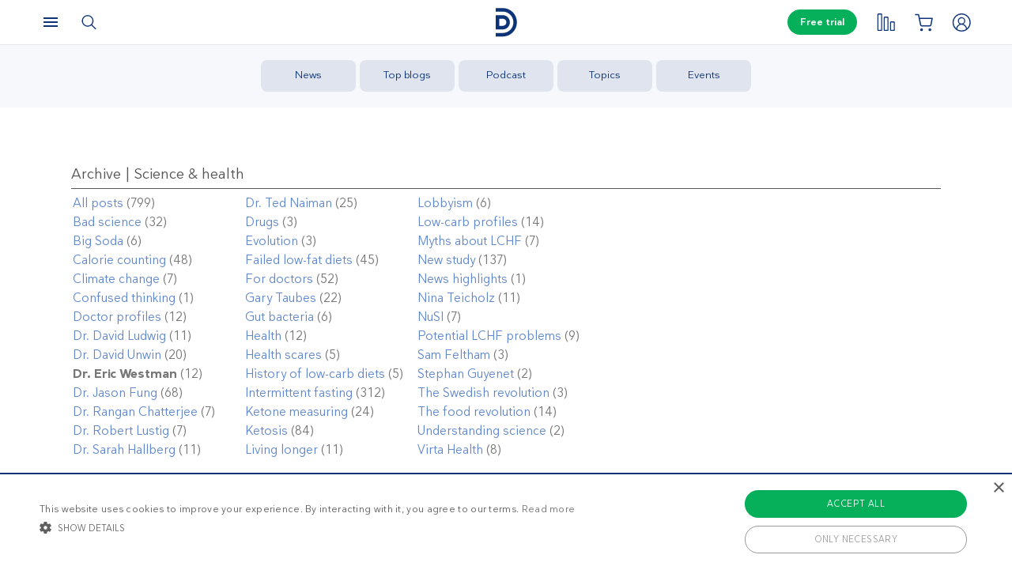

--- FILE ---
content_type: text/css
request_url: https://www.dietdoctor.com/wp-content/themes/ckdc/dist/css/ratings-async.min.css?ver=1747984601
body_size: 235
content:
.stars-wrapper{vertical-align:middle}.stars-wrapper .stars{font-size:20px}.stars-wrapper{display:block;position:relative;float:left;margin-right:.2em}.stars,.stars .stars-rating{display:inline-block;background-repeat:repeat-x;background-size:auto 100%;width:5em;height:1em}.stars{background-image:url(../../images/star-grey.svg);font-size:1em;line-height:1em}.stars .stars-rating{background-image:url(../../images/star-gold.svg)}.rating-response-wrapper{height:100%;float:right;margin:.4em .2em 0 .1em}.rating-response{font-weight:600}.post-meta .stars-wrapper{float:none}.post-meta .rating-response-wrapper{float:none;display:inline-block}.rating-upvote{display:inline;text-align:center;float:left;margin:0 .5em 1em 0}.rating-upvote .upvote-arrow{font-size:1.3em;line-height:1.2em}.rating-upvote .upvote-like{font-size:1.2em;line-height:1.2em}.rating-upvote .rating-open:hover{cursor:pointer}.rating-upvote .upvote-arrow .fa{display:block}.rating-upvote .upvote-like .rating-value{float:left;margin-right:.3em}.rating-upvote .upvote-voted .fa,.rating-upvote:hover .fa{color:green}.rating-upvote:hover .upvote-voted .fa,.rating-upvote:hover .rating-response-wrapper .fa{color:inherit}.rating-upvote .rating-closed .fa,.rating-upvote:hover .rating-closed .fa{color:#ddd}.rating-upvote .rating-pending{display:none}.rating-upvote .rating-response-wrapper{float:none}.rating-upvote .upvote-arrow+.rating-response-wrapper{margin-top:.5em}.rating-upvote .rating-msg-wrapper{text-align:left;left:75%}.rating-upvote .ckdc-popup{font-size:.8em}@media screen and (max-width: 769px){.three-column .stars-wrapper{font-size:1em;line-height:17px}.three-column .stars-wrapper .stars{font-size:17px}}@media screen and (max-width: 600px){.stars-wrapper{font-size:1em;line-height:17px}.stars-wrapper .stars{font-size:17px}.two-column .stars-wrapper{font-size:1em;line-height:14px}.two-column .stars-wrapper .stars{font-size:14px}.three-column .stars-wrapper{font-size:12px;line-height:12px}.three-column .stars-wrapper .stars{font-size:12px}}@media screen and (max-width: 399px){.stars-wrapper{font-size:1em;line-height:16px}.stars-wrapper .stars{font-size:16px}.two-column .stars-wrapper,.grid-items .stars-wrapper{font-size:12px;line-height:12px}.two-column .stars-wrapper .stars,.grid-items .stars-wrapper .stars{font-size:12px}.three-column .stars-wrapper{font-size:11px;line-height:11px}.three-column .stars-wrapper .stars{font-size:11px}}@media screen and (max-width: 319px){.stars-wrapper,.two-column .stars-wrapper,.three-column .stars-wrapper{font-size:12px;line-height:12px}.stars-wrapper .stars,.two-column .stars-wrapper .stars,.three-column .stars-wrapper .stars{font-size:12px}}@media only screen and (min-width: 1350px){.rating-upvote{position:absolute;left:-3em;min-width:3em}}
/*# sourceMappingURL=ratings-async.min.css.map */


--- FILE ---
content_type: application/javascript
request_url: https://www.dietdoctor.com/wp-content/themes/ckdc/dist/js/preview-grid.min.js?ver=1747984601
body_size: 2
content:
ckdc.ready((function(e){if("undefined"!=typeof ckdc){var i=0,t=0;ckdc.setup.addSetupContent("preview-grid",(function(r){r.find(".preview-list.grid:not(.init)").each((function(){!function(t){var r=e(t);i++,r.attr("id","preview-list-grid-"+i),ckdc.isMobile||r.on("mouseenter",".preview-item",n);r.addClass("init")}(this)})),r.find(".preview-item:has(.extra-images-container):not(.init)").each((function(){$i=e(this),$i.parents(".preview-list").length||function(e){t++,e.attr("id","preview-item-"+t),ckdc.isMobile||e.on("mouseenter",n);e.addClass("init")}($i)}))}))}function n(i){var t=e(i.currentTarget);t.find("a").attr("title",""),function(i){ckdc.preview.extraImagesHandling(i),i.addClass("selected"),i.one("mouseleave",(function(i){e(i.currentTarget).removeClass("selected")}))}(t)}}));
//# sourceMappingURL=preview-grid.min.js.map
